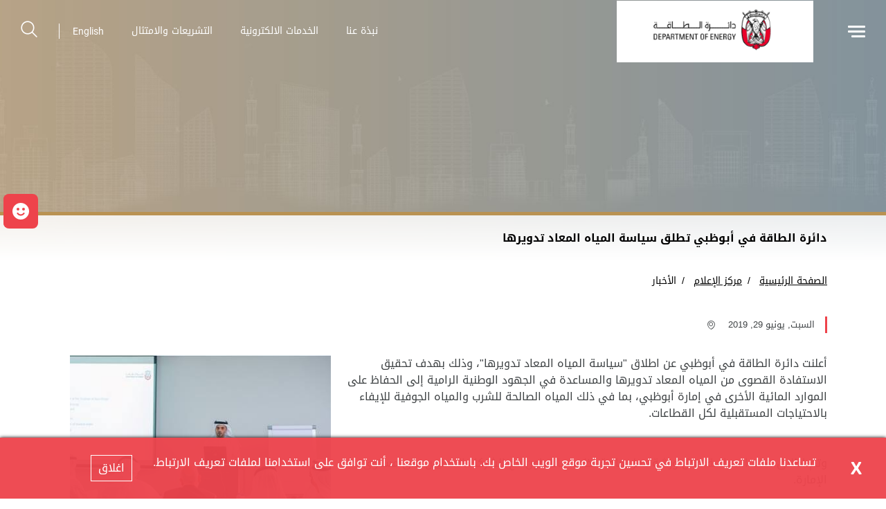

--- FILE ---
content_type: text/html; charset=utf-8
request_url: https://www.doe.gov.ae/ar-AE/Media-Centre/News/DoE-in-Abu-Dhabi-receives-the-Israeli-Ambassador-to-the-UAE
body_size: 12768
content:





<!DOCTYPE html>
<!--[if lt IE 7]>      <html class="no-js lt-ie9 lt-ie8 lt-ie7"> <![endif]-->
<!--[if IE 7]>         <html class="no-js lt-ie9 lt-ie8"> <![endif]-->
<!--[if IE 8]>         <html class="no-js lt-ie9"> <![endif]-->
<!--[if gt IE 8]><!-->
<html class="no-js" lang="ar-AE" dir=rtl>
<!--<![endif]-->
<head>
        <link href="/assets/Extension-Themes/Ex-core/styles/optimized-min.css" rel="stylesheet" />
        <link href="/assets/DOE/styles/optimized-min.css" rel="stylesheet" />

    
    


    <title>دائرة الطاقة في أبوظبي تطلق سياسة المياه المعاد تدويرها</title>




<link href="" rel="shortcut icon" />


<meta content="DoE in Abu Dhabi receives the Israeli Ambassador to the UAE"  property="og:title" /><meta content="https://www.doe.gov.ae/Media Centre/News/DoE in Abu Dhabi receives the Israeli Ambassador to the UAE"  property="og:url" />





<meta content="DoE in Abu Dhabi receives the Israeli Ambassador to the UAE"  property="twitter:title" /><meta content="summary_large_image"  property="twitter:card" />

    <meta name="viewport" content="width=device-width, initial-scale=1"/>
<div class="component plain-html">
    <div class="component-content">
<meta name="google-site-verification" content="H8wUPJR_DtG5P40IJ2H-Psa_XGZDJITUL6kqHRQ0Zos" />    </div>
</div><div class="component plain-html">
    <div class="component-content">
<!-- Google Tag Manager --><script>(function(w,d,s,l,i){w[l]=w[l]||[];w[l].push({'gtm.start':new Date().getTime(),event:'gtm.js'});var f=d.getElementsByTagName(s)[0],j=d.createElement(s),dl=l!='dataLayer'?'&l='+l:'';j.async=true;j.src='https://www.googletagmanager.com/gtm.js?id='+i+dl;f.parentNode.insertBefore(j,f);})(window,document,'script','dataLayer','GTM-5XTQP92');</script><!-- End Google Tag Manager -->    </div>
</div><div class="component plain-html">
    <div class="component-content">
<script async src='https://www.googletagmanager.com/gtag/js?id=UA-214718466-16'></script><script>window.dataLayer = window.dataLayer || [];function gtag(){dataLayer.push(arguments);}gtag('js', new Date());gtag('config', 'UA-214718466-16');</script>    </div>
</div>

</head>
<body class="default-device bodyclass">

    
    
<!-- #wrapper -->
<div id="wrapper">
    <!-- #header -->
    <header>
        <div id="header" class="container-fluid">
            

<div class="component content">
    <div class="component-content">
<div class="ex-header d-flex flex-row  position-fixed p-0 row w-100 border-bottom-0"><div class="ex-header__left-section position-relative d-flex flex-row align-items-center justify-content-start h-100"><a class="ex-header__left-section__side-menu-nav  d-flex align-items-center justify-content-center" id="sidebarCollapse"><div class="menu-icon hamburger hamburger--collapse"><div class="hamburger-box"><div class="hamburger-inner"></div></div></div></a><div><nav class="sidemenu position-fixed" id="sidebar"><div class="sidemenu__header d-flex justify-content-end align-items-center"><span class="lang-switch lang-switch--small-screen d-md-block d-lg-none">







<div class="component language-switcher-wrapper">
    <div class="component-content">



                <div class="link clearfix language-switcher " data-language-code="en" data-country-code="">
                        <a href="/en/Media-Centre/News/DoE-in-Abu-Dhabi-receives-the-Israeli-Ambassador-to-the-UAE" title=English tabindex="-1">English</a>

                </div>
    </div>
</div>
</span></div><div>    <div class="component navigation navigation-title">
        <div class="component-content">
            <nav>
<ul class="clearfix">
        <li class=" level1 submenu item0 odd first rel-level1">
<div class="navigation-title field-navigationtitle"><a title="About Us" href="/About-Us">نبذة عنا</a></div><ul class="clearfix">
        <li class=" level2 item0 odd first rel-level2">
<div class="navigation-title field-title"><a title="About us" href="/About-Us/About-us">مـن نحـــن</a></div>
        </li>
        <li class=" level2 item1 even rel-level2">
<div class="navigation-title field-title"><a title="Our Objectives" href="/About-Us/Our-Objectives">أهداف الدائرة</a></div>
        </li>
        <li class=" level2 item2 odd rel-level2">
<div class="navigation-title field-navigationtitle"><a title="Sector Milestones" href="/About-Us/Sector-Milestones">لمحة تاريخية عن قطاع الطاقة </a></div>
        </li>
        <li class=" level2 item3 even rel-level2">
<div class="navigation-title field-title"><a title="Stakeholders" href="/About-Us/Stakeholders">شركاؤنا</a></div>
        </li>
        <li class=" level2 item4 odd last rel-level2">
<div class="navigation-title field-navigationtitle"><a title="Senior Management" href="/About-Us/Senior-Management">مجلس الإدارة</a></div>
        </li>
</ul>

        </li>
        <li class=" level1 submenu item1 even rel-level1">
<div class="navigation-title field-navigationtitle"><a title="تصريح جمع التبرعات" href="/Services">الخدمات</a></div><ul class="clearfix">
        <li class=" level2 item0 odd first rel-level2">
<div class="navigation-title field-navigationtitle"><a title="لوريم إيبسوم" href="/Services/Issue-New-Electricity-Generation-Development-Licence">إصدار ترخيص تطوير جديد لتوليد الكهرباء</a></div>
        </li>
        <li class=" level2 item1 even rel-level2">
<div class="navigation-title field-navigationtitle"><a title="لوريم إيبسوم" href="/Services/Lorem-Ipsum2">إصدار رخصة تطويرية جديدة لمعالجة مياه الصرف الصحي </a></div>
        </li>
        <li class=" level2 item2 odd rel-level2">
<div class="navigation-title field-navigationtitle"><a title="لوريم إيبسوم" href="/Services/Issue-New-District-Cooling-Retailer-Licence">إصدار رخصة جديدة لخدمات تبريد المناطق للبيع بالتجزئة</a></div>
        </li>
        <li class=" level2 item3 even rel-level2">
<div class="navigation-title field-navigationtitle"><a title="لوريم إيبسوم" href="/Services/Issue-New-District-Cooling-Integrated-Licence"> إصدار رخصة جديدة لخدمات تبريد المناطق المتكاملة</a></div>
        </li>
        <li class=" level2 item4 odd rel-level2">
<div class="navigation-title field-navigationtitle"><a title="لوريم إيبسوم" href="/Services/Lorem-Ipsum5"> إصدار رخصة جديدة لخدمات تبريد المناطق المستقلة.</a></div>
        </li>
        <li class=" level2 item5 even rel-level2">
<div class="navigation-title field-navigationtitle"><a title="لوريم إيبسوم" href="/Services/Lorem-Ipsum6"> إصدار رخصة جديدة واسعة النطاق لتجميع ومعالجة والتخلص من مياه الصرف الصحي</a></div>
        </li>
        <li class=" level2 item6 odd rel-level2">
<div class="navigation-title field-navigationtitle"><a title="لوريم إيبسوم" href="/Services/Issue-New-Water-Desalination-Development-Licence"> إصدار رخصة تطويرية جديدة لتحلية المياه</a></div>
        </li>
        <li class=" level2 item7 even rel-level2">
<div class="navigation-title field-navigationtitle"><a title="لوريم إيبسوم" href="/Services/Issue-New-Electricity-Generation-Self-Supply-Licence"> إصدار رخصة تزويد ذاتي جديدة لإنتاج الكهرباء</a></div>
        </li>
        <li class=" level2 item8 odd rel-level2">
<div class="navigation-title field-navigationtitle"><a title="لوريم إيبسوم" href="/Services/Issue-New-Wastewater-Treatment-Self-Supply-Licence"> إصدار رخصة تزويد ذاتي جديدة لمعالجة مياه الصرف الصحي</a></div>
        </li>
        <li class=" level2 item9 even rel-level2">
<div class="navigation-title field-navigationtitle"><a title="لوريم إيبسوم" href="/Services/Issue-New-Water-Desalination-Large-Scale-Licence"> إصدار رخصة جديدة واسعة النطاق لتحلية المياه</a></div>
        </li>
        <li class=" level2 item10 odd rel-level2">
<div class="navigation-title field-navigationtitle"><a title="لوريم إيبسوم" href="/Services/Issue-New-Water-Desalination-Self-Supply-Licence"> إصدار رخصة تزويد ذاتي جديدة لتحلية المياه</a></div>
        </li>
        <li class=" level2 item11 even rel-level2">
<div class="navigation-title field-navigationtitle"><a title="لوريم إيبسوم" href="/Services/Modify-Water-Desalination-Large-Scale-Licence"> تعديل رخصة واسعة النطاق لتحلية المياه</a></div>
        </li>
        <li class=" level2 item12 odd rel-level2">
<div class="navigation-title field-navigationtitle"><a title="لوريم إيبسوم" href="/Services/Modify-Wastewater-Collection-Treatment-and-Disposal-Large-Scale-Licence"> تعديل رخصة واسعة النطاق لتجميع ومعالجة والتخلص من مياه الصرف الصحي</a></div>
        </li>
        <li class=" level2 item13 even rel-level2">
<div class="navigation-title field-navigationtitle"><a title="لوريم إيبسوم" href="/Services/Modify-Water-Desalination-Development-Licence">تعديل رخصة تطويرية لتحلية المياه </a></div>
        </li>
        <li class=" level2 item14 odd rel-level2">
<div class="navigation-title field-navigationtitle"><a title="لوريم إيبسوم" href="/Services/Modify-Electricity-Generation-Self-Supply-Licence"> تعديل رخصة تزويد ذاتي لإنتاج الكهرباء</a></div>
        </li>
        <li class=" level2 item15 even rel-level2">
<div class="navigation-title field-navigationtitle"><a title="لوريم إيبسوم" href="/Services/Modify-Wastewater-Treatment-Self-Supply-Licence"> تعديل رخصة تزويد ذاتي لمعالجة مياه الصرف الصحي</a></div>
        </li>
        <li class=" level2 item16 odd rel-level2">
<div class="navigation-title field-navigationtitle"><a title="لوريم إيبسوم" href="/Services/Modify-Water-Desalination-Self-Supply-Licence">تعديل رخصة تزويد ذاتي لتحلية المياه </a></div>
        </li>
        <li class=" level2 item17 even rel-level2">
<div class="navigation-title field-navigationtitle"><a title="لوريم إيبسوم" href="/Services/Modify-Electricity-Generation-Development-Licence">تعديل رخصة تطويرية لإنتاج الكهرباء </a></div>
        </li>
        <li class=" level2 item18 odd rel-level2">
<div class="navigation-title field-navigationtitle"><a title="لوريم إيبسوم" href="/Services/Modify-Wastewater-Treatment-Development-Licence">تعديل رخصة تطويرية لمعالجة مياه الصرف الصحي </a></div>
        </li>
        <li class=" level2 item19 even rel-level2">
<div class="navigation-title field-navigationtitle"><a title="لوريم إيبسوم" href="/Services/Modify-District-Cooling-Retail-Licence">تعديل رخصة لخدمات تبريد المناطق للبيع بالتجزئة </a></div>
        </li>
        <li class=" level2 item20 odd rel-level2">
<div class="navigation-title field-navigationtitle"><a title="لوريم إيبسوم" href="/Services/Modify-District-Cooling-Integrated-Licence">تعديل رخصة لخدمات تبريد المناطق المتكاملة </a></div>
        </li>
        <li class=" level2 item21 even rel-level2">
<div class="navigation-title field-navigationtitle"><a title="لوريم إيبسوم" href="/Services/Modify-District-Cooling-Standalone-Licence">تعديل رخصة لخدمات تبريد المناطق المستقلة </a></div>
        </li>
        <li class=" level2 item22 odd rel-level2">
<div class="navigation-title field-navigationtitle"><a title="لوريم إيبسوم" href="/Services/Extend-District-Cooling-Retail-Licence">تمديد رخصة لخدمات تبريد المناطق للبيع بالتجزئة </a></div>
        </li>
        <li class=" level2 item23 even rel-level2">
<div class="navigation-title field-navigationtitle"><a title="لوريم إيبسوم" href="/Services/Extend-District-Cooling-Integrated-Licence">تمديد رخصة لخدمات تبريد المناطق المتكاملة </a></div>
        </li>
        <li class=" level2 item24 odd last rel-level2">
<div class="navigation-title field-navigationtitle"><a title="لوريم إيبسوم" href="/Services/Extend-District-Cooling-Standalone-Licence">تمديد رخصة لخدمات تبريد المناطق المستقلة </a></div>
        </li>
</ul>

        </li>
        <li class=" level1 item2 odd rel-level1">
<div class="navigation-title field-title"><a title="Our-Publications" href="/Our-Publications">المنشورات</a></div>
        </li>
        <li class=" level1 submenu item3 even rel-level1">
<div class="navigation-title field-title"><a title="Legislation and Compliance" href="/Legislation-and-Compliance">التشريعات والامتثال</a></div><ul class="clearfix">
        <li class=" level2 item0 odd first rel-level2">
<div class="navigation-title field-title"><a title="Economic Regulations" href="/Legislation-and-Compliance/Economic-Regulations">التنظيم الاقتصادي</a></div>
        </li>
        <li class=" level2 item1 even rel-level2">
<div class="navigation-title field-navigationtitle"><a title="Laws and Regulations" href="/Legislation-and-Compliance/Laws-and-Regulations">القوانين والتعليمات</a></div>
        </li>
        <li class=" level2 item2 odd rel-level2">
<div class="navigation-title field-navigationtitle"><a title="Licensing" href="/Legislation-and-Compliance/Licensing">التراخيص</a></div>
        </li>
        <li class=" level2 item3 even last rel-level2">
<div class="navigation-title field-title"><a title="Compliance" href="/Legislation-and-Compliance/Compliance">الامتثـــــــــــــــــال</a></div>
        </li>
</ul>

        </li>
        <li class=" level1 submenu item4 odd rel-level1">
<div class="navigation-title field-navigationtitle"><a title="E-Services" href="/E-Services">الخدمات الالكترونية</a></div><ul class="clearfix">
        <li class=" level2 item0 odd first rel-level2">
<div class="navigation-title field-title"><a title="DoE Energy Services" href="/E-Services/DoE-Energy-Services">خدمات الطاقة التي تقدمها الدائرة</a></div>
        </li>
        <li class=" level2 item1 even rel-level2">
<div class="navigation-title field-title"><a title="DoE Petroleum Products Annual Trading Permits and Letters of Undertaking services" href="/E-Services/DoE-Petroleum-Products-Annual-Trading-Permits-and-Letters-of-Undertaking-services">خدمات التصاريح السنوية وخطابات التعهد لتداول المواد البترولية الصادرة من دائرة الطاقة</a></div>
        </li>
        <li class=" level2 item2 odd last rel-level2">
<div class="navigation-title field-title"><a title="Instant Licence" href="/E-Services/Instant-Licence">الرخص الفورية</a></div>
        </li>
</ul>

        </li>
        <li class=" level1 item5 even rel-level1">
<div class="navigation-title field-title"><a title="Business Sectors" href="/Business-Sectors">قطاعات الأعمال</a></div>
        </li>
        <li class=" level1 submenu item6 odd rel-level1">
<div class="navigation-title field-navigationtitle"><a title="شهادة الطاقة النظيفة" href="/Clean-Energy-Certification">شهادة الطاقة النظيفة</a></div><ul class="clearfix">
        <li class=" level2 item0 odd first last rel-level2">
<div class="navigation-title field-navigationtitle"><a title="لمحة عن شهادات الطاقة النظيفة" href="/Clean-Energy-Certification/About-Clean-Energy-Certification">لمحة عن شهادات الطاقة النظيفة</a></div>
        </li>
</ul>

        </li>
        <li class=" level1 submenu item7 even rel-level1">
<div class="navigation-title field-navigationtitle"><a title="Consumer Protection" href="/Consumer-Protection">حماية المستهلك</a></div><ul class="clearfix">
        <li class=" level2 item0 odd first rel-level2">
<div class="navigation-title field-navigationtitle"><a title="Consumer Rights" href="/Consumer-Protection/Consumer-Rights">حقوق المستهلك</a></div>
        </li>
        <li class=" level2 item1 even last rel-level2">
<div class="navigation-title field-navigationtitle"><a title="Complaint Appeal Registration" href="/Consumer-Protection/Complaint-Appeal-Registration">تسجيل الشكاوى المستأنفة</a></div>
        </li>
</ul>

        </li>
        <li class=" level1 item8 odd rel-level1">
<div class="navigation-title field-navigationtitle"><a title="Abu Dhabi Integrated Energy Model" href="/Abu-Dhabi-Integrated-Energy-Model">نموذج أبوظبي المتكامل للطاقة</a></div>
        </li>
        <li class=" level1 item9 even rel-level1">
<div class="navigation-title field-title"><a title="FAQs" href="/FAQs">الاسئلة الشائعة</a></div>
        </li>
        <li class=" level1 submenu item10 odd rel-level1">
<div class="navigation-title field-navigationtitle"><a title="Petroleum Products Law" href="/Petroleum-Products-Law">قانون تنظيم تداول المواد البترولية</a></div><ul class="clearfix">
        <li class=" level2 item0 odd first last rel-level2">
<div class="navigation-title field-navigationtitle"><a title="Commercial-and-Industrialpetroleum-stakeholders" href="/Petroleum-Products-Law/Commercial-and-Industrialpetroleum-stakeholders">تداول المنتجات البترولية</a></div>
        </li>
</ul>

        </li>
        <li class=" level1 item11 even rel-level1">
<div class="navigation-title field-navigationtitle"><a title="Careers" href="/Careers">الوظائف</a></div>
        </li>
        <li class=" level1 item12 odd rel-level1">
<div class="navigation-title field-navigationtitle"><a title="Abu Dhabis AI powered Integrated Water and Energy Management Platform ADWE" href="/Abu-Dhabis-AI-powered-Integrated-Water-and-Energy-Management-Platform-ADWE">الصحة والسلامة والبيئة</a></div>
        </li>
        <li class=" level1 item13 even rel-level1">
<div class="navigation-title field-navigationtitle"><a title="Health Safety Environment" href="/Health-Safety-Environment">الصحة والسلامة والبيئة</a></div>
        </li>
        <li class=" level1 item14 odd rel-level1">
<div class="navigation-title field-navigationtitle"><a title="Suppliers" href="/Suppliers">الموردون</a></div>
        </li>
        <li class=" level1 submenu item15 even rel-level1">
<div class="navigation-title field-navigationtitle"><a title="Media Centre" href="/Media-Centre">مركز الإعلام</a></div><ul class="clearfix">
        <li class=" level2 item0 odd first rel-level2">
<div class="navigation-title field-navigationtitle"><a title="News" href="/Media-Centre/News">الأخبار</a></div>
        </li>
        <li class=" level2 item1 even rel-level2">
<div class="navigation-title field-navigationtitle"><a title="معرض الصور" href="/Media-Centre/Photo-Gallery">معرض الصور</a></div>
        </li>
        <li class=" level2 item2 odd last rel-level2">
<div class="navigation-title field-navigationtitle"><a title="معرض الفيديو" href="/Media-Centre/Video-Gallery">معرض الفيديو</a></div>
        </li>
</ul>

        </li>
        <li class=" level1 item16 odd rel-level1">
<div class="navigation-title field-title"><a title="Privacy Policy" href="/Privacy-Policy">سياسة الخصوصيّة</a></div>
        </li>
        <li class=" level1 item17 even last rel-level1">
<div class="navigation-title field-navigationtitle"><a title="تواصل معنا" href="/ContactUs">تواصل معنا</a></div>
        </li>
</ul>

            </nav>
        </div>
    </div>
</div><ul class="    d-none"><li><div class="field-link"><a href="/ar-AE/About-Us/About-us" data-variantitemid="{804265F9-56BF-49C0-A747-937CAC70A018}" data-variantfieldname="Link">نبذة عنا</a></div></li><li><div class="field-link"><a href="/ar-AE/E-Services" data-variantitemid="{3DE639FA-2033-4EE5-88B5-DC15AE30BD33}" data-variantfieldname="Link"> الخدمات الالكترونية</a></div></li><li><div class="field-link"><a href="/ar-AE/Legislation-and-Compliance" data-variantitemid="{D0C4C08D-6487-4A6B-9383-B9490EA4097B}" data-variantfieldname="Link"> التشريعات والامتثال</a></div></li></ul></nav><div class="overlay"></div></div><ul class="ex-header__left-section__logo-menu d-flex  m-0"><li><a class="skip-contrast high-contrast--forced" href="/ar-AE"><img src="/-/media/Project/DOE/shared/Untitled.png"></img></a></li></ul></div><div class="ex-header__right-section  flex-grow-1 d-flex flex-row align-items-center justify-content-end h-100"><ul class="ex-header__right-section__upper-navigation-menu d-none d-xl-flex align-items-center text-uppercase m-0"><li><div class="field-link"><a href="/ar-AE/About-Us/About-us" data-variantitemid="{804265F9-56BF-49C0-A747-937CAC70A018}" data-variantfieldname="Link">نبذة عنا</a></div></li><li><div class="field-link"><a href="/ar-AE/E-Services" data-variantitemid="{3DE639FA-2033-4EE5-88B5-DC15AE30BD33}" data-variantfieldname="Link"> الخدمات الالكترونية</a></div></li><li><div class="field-link"><a href="/ar-AE/Legislation-and-Compliance" data-variantitemid="{D0C4C08D-6487-4A6B-9383-B9490EA4097B}" data-variantfieldname="Link"> التشريعات والامتثال</a></div></li><div class="navigation-marker"></div></ul><span class="ex-header__right-section__lang-switch d-none d-lg-flex align-items-center">







<div class="component language-switcher-wrapper">
    <div class="component-content">



                <div class="link clearfix language-switcher " data-language-code="en" data-country-code="">
                        <a href="/en/Media-Centre/News/DoE-in-Abu-Dhabi-receives-the-Israeli-Ambassador-to-the-UAE" title=English tabindex="-1">English</a>

                </div>
    </div>
</div>
</span><a class="search ex-header__right-section__search-icon search-bar" id="hide"><i class="icon-search"></i></a><div class="search ex-header__right-section__search-dismiss" id="show"><i class="icon-search"></i></div>
<div class="component search-box" data-properties='{"endpoint":"/ar-AE/sxa/search/results/","suggestionEndpoint":"/ar-AE/sxa/search/suggestions/","suggestionsMode":"ShowSearchResultsAsPredictions","resultPage":"/ar-AE/Search-Result","targetSignature":"searchresult","v":"","s":"{C170B042-3771-420B-B343-73A41B8E0655}","p":5,"l":"ar-AE","languageSource":"CurrentLanguage","searchResultsSignature":"searchresult","itemid":"{83D72687-310A-4E65-99D7-4EB15E2093C8}"}'>
    <div class="component-content">
        
                <label for="textBoxSearch">
                    
                </label>
                <input type="text" class="search-box-input" autocomplete="off" name="textBoxSearch" placeholder="" />
    </div>
</div>
</div></div>    </div>
</div>


<div class="component content">
    <div class="component-content">
<div class="ex-inner-header position-relative d-flex flex-column justify-content-end row" style="background-image: url(&#39;/-/media/Project/DOE/Department-Of-Energy/Home/Capture.JPG&#39;)"><div class="info-section info-section--border position-relative"><div class="container"><div class="row"><div class="col-12"><div class="font-weight-bolder mb-2 field-title">دائرة الطاقة في أبوظبي تطلق سياسة المياه المعاد تدويرها</div><div class="page-title title"><h1 class="font-weight-bolder field-subtitle"></h1></div></div></div></div></div></div><div class="container"><div class="row"><div class="col-12">
<div class="component breadcrumb navigation-title page-breadcrumb px-0">
    <div class="component-content">
        <nav>
            <ol>
                    <li class="breadcrumb-item home">
<div class="navigation-title field-navigationtitle"><a title="Home" href="/">الصفحة الرئيسية</a></div>                            <span class="separator">/</span>
                    </li>
                    <li class="breadcrumb-item ">
<div class="navigation-title field-navigationtitle"><a title="Media Centre" href="/Media-Centre">مركز الإعلام</a></div>                            <span class="separator">/</span>
                    </li>
                    <li class="breadcrumb-item last">
<div class="navigation-title field-navigationtitle"><a title="News" href="/Media-Centre/News">الأخبار</a></div>                            <span class="separator">/</span>
                    </li>
            </ol>
        </nav>
    </div>
</div>
</div></div></div>    </div>
</div>

        </div>
    </header>
    <!-- /#header -->
    <!-- #content -->
    <main>
        <div id="content" class="">
            
<div class="component plain-html">
    <div class="component-content">
<!-- Google Tag Manager (noscript) --><noscript><iframe src='https://www.googletagmanager.com/ns.html?id=GTM-5XTQP92' height='0' width='0' style='display:none;visibility:hidden'></iframe></noscript><!-- End Google Tag Manager (noscript) -->    </div>
</div>

<div class="component content details-content-page news-details-content pb-6">
    <div class="component-content">
<div class="container"><div class="row"><div class="col-lg-12"><div class="ex-news-details mb-5"><div class="ex-news-details__date-time d-flex justify-content-start mt-2 mb-4"><time class="news-date field-date">السبت, يونيو 29, 2019</time><div class="d-flex location align-items-center"><i class="icon-style-two-pin-marker align-middle pr-1 pl-1"></i><div class="field-location"></div></div></div><div class="row ex-banner__content translated-rtl"></div><div data-items-sm="1" class="owl-carousel" data-items-xs="1" data-dots="true" data-nav="false" data-items-md="1" data-autoplay-timeout="5000" data-carousel="true" data-items-lg="1" data-loop="true"></div><div class="ex-sxa-components py-2 pb-4"><div class="img-wraper high-contrast--forced float-right mx-3 mb-3" Style="max-width:34%"><img src="/-/media/Project/DOE/Department-Of-Energy/Media-Center---News/Untitled-9.jpg?w=400&amp;hash=9B7405795C96CA50AD476B61DEA0B43A" sizes="400px" srcset="/-/media/Project/DOE/Department-Of-Energy/Media-Center---News/Untitled-9.jpg?w=400&amp;hash=9B7405795C96CA50AD476B61DEA0B43A 400w"></img></div><p class="mb-5 field-shortdescription">أعلنت دائرة الطاقة في أبوظبي عن اطلاق &quot;سياسة المياه المعاد تدويرها&quot;، وذلك بهدف تحقيق الاستفادة القصوى من المياه المعاد تدويرها والمساعدة في الجهود الوطنية الرامية إلى الحفاظ على الموارد المائية الأخرى في إمارة أبوظبي، بما في ذلك المياه الصالحة للشرب والمياه الجوفية للإيفاء بالاحتياجات المستقبلية لكل القطاعات.</p><p style="color: #737373; margin-right: 0px; margin-bottom: 3.12em; margin-left: 0px; text-align: right;">وتم اطلاق هذه السياسة خلال ورشة عمل خاصة نظمت بالتعاون مع الشركاء المعنيين على مستوى الإمارة.</p>
<span style="background-color: #ffffff; text-align: right; color: #333333;"> </span>
<p style="color: #737373; margin: 0px 0px 3.12em; text-align: right;">وتأتي السياسة الجديدة، التي أعدت بالتعاون مع لجنة الاستفادة من مياه الصرف الصحي المعالجة؛ في إطار تعزيز دور دائرة الطاقة في تأمين إمدادات مستدامة من المياه المعاد تدويرها من خلال شركات التوزيع، وذلك تماشيا مع السعة الإجمالية المتاحة من محطات معالجة مياه الصرف الصحي التي تملكها شركة أبوظبي لخدمات الصرف الصحي وغيرها من المشغلين المرخصين من قبل الدائرة وهو ما يدعم أيضا جهود دائرة الطاقة في تطوير استراتيجية إدارة المياه لضمان إدارة موارد المياه والحفاظ عليها بكفاءة في إمارة أبوظبي.<br />
حضر ورشة العمل محمد هلال الزعابي، المدير التنفيذي للشؤون التنظيمية بالإنابة بدائرة الطاقة، وممثلون عن كل من دائرة التخطيط العمراني والبلديات، وهيئة أبوظبي للزراعة والسلامة الغذائية، وهيئة البيئة أبوظبي، ومؤسسة أبوظبي للطاقة، وشركة أبوظبي لخدمات الصرف الصحي، وشركة العين للتوزيع، وشركة أبوظبي للتوزيع، وشركة مياه وكهرباء الإمارات وشركة أبوظبي للنقل والتحكم.</p>
<span style="background-color: #ffffff; text-align: right; color: #333333;"> </span>
<p style="color: #737373; margin: 0px 0px 3.12em; text-align: right;">من جانبه قال سعادة المهندس محمد بن جرش الفلاسي وكيل دائرة الطاقة " تأتي سياسة المياه المعاد تدويرها انطلاقا من إيمان الدائرة بأن المياه مورد استراتيجي، وكون الأمن المائي جزءا لا يتجزأ من الأمن المائي المستدام.. ونرى أن هناك حاجة ملحة لوجود سياسة متكاملة لإدارة كافة الموارد المائية في الإمارة، ومن ضمنها المياه المعاد تدويرها. وتتماشى سياسة المياه المعاد تدويرها التي اعتمدناها مع أهداف استراتيجية الأمن المائي لدولة الإمارات 2036 في ضمان استدامة واستمرارية تأمين إمدادات المياه لكافة الاستخدامات السكنية والتجارية والحكومية والصناعية والزراعية. وتمثل تقنية إعادة تدوير المياه أمل المستقبل في الاستفادة من المياه المهدرة بما يشكل إضافة نوعية في احتياطات إمدادات المياه وفي تقليل الاعتماد على تحلية المياه والمياه الجوفية في إمارة أبوظبي".</p>
<span style="background-color: #ffffff; text-align: right; color: #333333;"> </span>
<p style="color: #737373; margin: 0px 0px 3.12em; text-align: right;">وتطبق السياسة الجديدة على كافة القطاعات والأنشطة المرتبطة بالدراسات وتوزيع المياه المعاد تدويرها في إمارة أبوظبي، ويتولى تنفيذها كل من دائرة الطاقة، وشركة أبوظبي للتوزيع، وشركة العين للتوزيع، وشركة أبوظبي لخدمات الصرف الصحي، ومحطات الصرف الصحي المستقلة.</p>
<span style="background-color: #ffffff; text-align: right; color: #333333;"> </span>
<p style="color: #737373; margin: 0px 0px 3.12em; text-align: right;">وأضاف سعادته " نهدف من خلال السياسة الجديدة إلى تحقيق أقصى استفادة ممكنة من المياه المعاد تدويرها بالتعاون مع شركات التوزيع المرخصة في أبوظبي من خلال تنفيذ أعمال التطوير والتنسيق المتبادل ورفع الجودة المستمرة.. ويندرج هذا ضمن إطار منظومة عمل متكاملة ضمن خططنا الرامية إلى تحقيق التنمية المستدامة وتنفيذ الخطط الاستراتيجية لإمارة أبوظبي لازدهار كافة القطاعات الاقتصادية والخدمية، وضمان مستقبل أفضل للأجيال المقبلة".</p>
<span style="background-color: #ffffff; text-align: right; color: #333333;"> </span>
<p style="color: #737373; margin: 0px 0px 3.12em; text-align: right;">وتدعم السياسة الجديدة مبادرات أوسع نطاقا لتطوير ودعم سياسة متكاملة لإدارة المياه، ووضع إطار تنظيمي للإمارة بالتنسيق مع كافة الجهات المعنية وأصحاب المصلحة، بما في ذلك هيئة البيئة بأبوظبي.. كما تشجع السياسة إعادة استخدام المياه المعاد تدويرها طالما كانت وراءها جدوى اقتصادية واجتماعية وبيئية.. كما تلزم السياسة الجهات بالمتطلبات والاشتراطات الخاصة بشراء ونقل وتوزيع وتزويد وتخزين المياه المعاد تدويرها بفعالية وطرق آمنة واقتصادية وكذلك تضع أطرا عامة لتطوير عقود الشراء والتوريد لكل نقاط التوصيل مع كافة المستفيدين والموردين للمياه المعاد تدويرها وفق التعرفة المعتمدة.. كما تضع تصورا محددا عن القيمة الاقتصادية الشاملة للمياه المعاد تدويرها على المدى الطويل، وعن استكشاف وفتح أسواق جديدة بهدف استخدام تلك المياه وأي من المنتجات الثانوية لمعالجة مياه الصرف الصحي.</p>
<span style="background-color: #ffffff; text-align: right; color: #333333;"> </span>
<p style="color: #737373; margin: 0px 0px 3.12em; text-align: right;">وتتضمن سياسة المياه المعاد تدويرها تطوير وتطبيق خطط الأمن والسلامة، بما يضمن حماية الصحة العامة والبيئة والالتزام بجودة المياه من نقاط الاستلام وحتى نقاط التوزيع، وذلك بحسب تعليمات دائرة الطاقة، وكذلك تطوير آلية للمراقبة الدورية لجودة المياه وتطوير نظام فعال لإصدار التقارير بهدف توفير المعلومات ذات الصلة في الأوقات المحددة وبالدقة المرجوة. ووفقا للسياسة، تقع على شركات التوزيع مسؤولية دراسة كافة الطلبات الواردة إليها فيما يختص باستخدام المياه المعاد تدويرها لغير أغراض الشرب، ومن ثم تحديد نوعية وكمية المياه المناسبة لكل غرض، مع الأخذ في الاعتبار كميات المياه المتوفرة من المصدر، والاحتياجات الفعلية لكل جهة.</p>
<span style="background-color: #ffffff; text-align: right; color: #333333;"> </span>
<p style="color: #737373; margin: 0px 0px 3.12em; text-align: right;">وتشير السياسة إلى إمكانية المشاركة في أي مبادرة لدائرة الطاقة من أجل تعزيز التعاون بين منتجي المياه المعاد تدويرها والمستخدمين النهائيين، وتحديد مسؤولية وحقوق كل جهة والتأكد من فهم احتياجاتهم وتوفيرها.</p>
<span style="background-color: #ffffff; text-align: right; color: #333333;"> </span>
<p style="color: #737373; margin: 0px 0px 3.12em; text-align: right;">وتولي السياسة أهمية خاصة لضرورة توعية وإعلام المستفيدين بخدمات التزود بالمياه المعاد تدويرها بكافة الحقوق والمسؤوليات والمخاطر المرتبطة باستخدام تلك المياه، وذلك بهدف تجنب الاستخدامات غير المصرح بها.. وكذلك تقديم أي معلومات مطلوبة في إعداد خطة أو سياسة متكاملة لإدارة المياه من خلال التواصل الفعال مع كافة الجهات والشركاء الرئيسيين في إمارة أبوظبي.. وتقدم السياسة الدعم المتواصل لمنهجية التحسين المستمر والإجراءات المتعلقة بالمعالجة أو الاستخدام أو الترويج للمياه المعاد تدويرها كمورد مياه بديل للإمارة.</p>
<span style="background-color: #ffffff; text-align: right; color: #333333;"> </span>
<p style="color: #737373; margin: 0px 0px 3.12em; text-align: right;">&nbsp;</p>
<span style="background-color: #ffffff; text-align: right; color: #333333;"> </span>
<p style="color: #737373; margin: 0px 0px 3.12em; text-align: right;"><img alt="" width="100%" height="auto" src="https://doe.gov.ae/-/media/DOE/News/666067730921238080.ashx?h=570&amp;w=865&amp;hash=0B810D7CBD5E6278A2238BC79C7DB7D2" style="height: 570px; width: 865px; border: 0px none currentcolor;" /></p></div></div></div></div><div class="row"><div class="col-lg-12"><h6 class="mb-4 font-weight-bold">اخبار ذات صلة</h6></div></div><div class="row">


<div class="component search-results component search-results column-lg-3 column-md-6 column-sm-12 container" data-class-variant="component search-results column-lg-3 column-md-6 column-sm-12 container" data-properties='{&quot;endpoint&quot;:&quot;/ar-AE/sxa/search/results/&quot;,&quot;v&quot;:&quot;{42D96157-2377-47BC-B9D8-16A5B5400B9C}&quot;,&quot;s&quot;:&quot;{8BEAC4E7-1B07-4DF4-87BD-A62FF9F8C448}&quot;,&quot;l&quot;:&quot;ar-AE&quot;,&quot;p&quot;:4,&quot;defaultSortOrder&quot;:&quot;Date,Descending&quot;,&quot;sig&quot;:&quot;&quot;,&quot;itemid&quot;:&quot;{83D72687-310A-4E65-99D7-4EB15E2093C8}&quot;,&quot;autoFireSearch&quot;:true}'>
        <div class="component-content">
            
            <div class="no-results" style="display: none">
                لا توجد نتائج
                
            </div>
            <div class="progress"></div>
        </div>
</div></div></div>    </div>
</div>

        </div>
    </main>
    <!-- /#content -->
    <!-- #footer -->
    <footer>
        <div id="footer" class="">
            
<div class="component plain-html">
    <div class="component-content">
<script id="feedbackcdn" src="https://www.tamm.abudhabi/journeys/resources/static/ui-lib/v2/components/GlobalCsatFeedbackJs/index.js"></script>

<div id="feedbackHolder" style="display: none;">
<div class='open-button-elements-container d-flex'>
<svg data-id='positive' width='140' height='140' viewBox='0 0 140 140' xmlns='http://www.w3.org/2000/svg' style='width: 29px;height: 48px; margin:0px 11px'>
<path data-id='positive' class='ui-lib-global-csat-feedback-js-form__emotions-button_default' d='M70 0a70 70 0 100 140A70 70 0 0070 0zm19 42a9 9 0 110 19 9 9 0 010-19zm-38 0a9 9 0 110 19 9 9 0 010-19zm55 49a42 42 0 01-72 0 5 5 0 118-5 33 33 0 0056 0 5 5 0 118 5z' fill='' fill-rule='evenodd' style='fill: white;'>
</path>
</svg>
<div class='open-button-feedback-label'>شاركنا رأيك</div>
</div>
</div>
<style>
body .ui-lib-global-csat-feedback-js-open-button:hover .ui-lib-global-csat-feedback-js-open-button__wrapper {
    background: #ee434b;
}
body .ui-lib-global-csat-feedback-js-open-button {
    background: #ee434b;
}
body .ui-lib-global-csat-feedback-js-open-button .ui-lib-global-csat-feedback-js-open-button__wrapper {
    background: #ee434b;
}
body .ui-lib-global-csat-feedback-js-open-button:hover .ui-lib-global-csat-feedback-js-open-button__wrapper {
    background: #ee434b;
}
body .ui-lib-global-csat-feedback-js-open-button:nth-child(3) {
    display: none;
}
body .ui-lib-global-csat-feedback-js-open-button:nth-child(2) {
    display: none;
}
</style>    </div>
</div>

<div class="component footer">
    <div class="component-content">
<div class="ex-footer ex-footer--compact ex-footer--multinav pt-5"><div class="ex-footer__usefullinks mb-4"><div class="container"><div class="row "><div class="col-lg-8"><div class="d-flex justify-content-between flex-wrap flex-lg-nowrap"><div class="ex-footer__usefullinks__list "><ul><li class="field-link"><a href="/ar-AE/About-Us/About-us" data-variantitemid="{74626CFF-06E1-4F1E-A6C6-EC69E00503FB}" data-variantfieldname="Link">نبذة عنا</a></li><li class="field-link"><a href="/ar-AE/ContactUs" data-variantitemid="{63F2E573-865F-4753-9C20-E521C20D7B39}" data-variantfieldname="Link">تواصل معنا</a></li><li class="field-link"><a href="/ar-AE/E-Services" data-variantitemid="{B583E2B2-FD4B-4EDF-87A6-F891619475EE}" data-variantfieldname="Link">الخدمات الإلكترونية</a></li><li class="field-link"><a href="/ar-AE/Legislation-and-Compliance" data-variantitemid="{2EA3A6B6-4E2D-46A4-A8E1-24E0531C9C2D}" data-variantfieldname="Link">التشريعات والامتثال</a></li><li class="field-link"><a href="/ar-AE/Our-Publications" data-variantitemid="{477250DC-C0AC-4926-92DC-7C190DB4F150}" data-variantfieldname="Link">المنشورات</a></li><li class="field-link"><a href="/ar-AE/Privacy-Policy" data-variantitemid="{86B5F02C-0DFF-4A7A-AD19-92C92D58DD09}" data-variantfieldname="Link">Privacy Policy</a></li></ul></div></div></div><div class="col-lg-3 col-sm-12"><div class="d-flex "><div class="ex-footer__usefullinks__title font-weight-bold mb-3 field-display-name"></div><div class="d-flex ex-footer__usefullinks__downloadpart"></div></div></div></div></div></div><div class="ex-footer__settings d-flex align-items-center position-relative"><div class="container"><div class="row pt-3"><div class="col-lg-4 col-md-6 col-sm-12 my-2 d-flex align-items-start"><div class="ex-footer__settings__contrastsettings w-100"><div class="ex-footer__settings__title font-weight-bold mb-3 field-contrast-setting-label">ضبط التباين</div><div class="contrast-wrapper rounded d-flex"><a class="contrast-wrapper__btn contrast-wrapper__btn--active w-100 d-flex justify-content-between" data-contrast="color" href="javascript:void(0);"><span class="icon-sun"></span><span>مُلون</span><span class="checked-icon icon-check-filled"></span></a><a class="contrast-wrapper__btn w-100 d-flex justify-content-between" data-contrast="high" href="javascript:void(0);"><span class="icon-moon mx-1"></span><span class="text-nowrap">تباين قوي</span><span class="checked-icon icon-check-filled"></span></a></div></div></div><div class="col-lg-2 col-md-6 col-sm-12 my-2 d-flex align-items-start justify-content-lg-center justify-content-md-start justify-content-sm-start"><div class="ex-footer__settings__textsetting d-flex flex-column align-items-start"><div class="ex-footer__settings__title font-weight-bold mb-3 field-text-setting-label">إعدادات الخط</div><div class="textsettings-wrapper rounded d-flex flex-row"><div class="textsettings-wrapper__btn text-center"  data-zoom="out">A<sup>-</sup></div>
                                                                <div class="textsettings-wrapper__btn text-center textsettings-wrapper__btn--active" data-zoom="origin">A</div>
                                                                <div class="textsettings-wrapper__btn text-center" data-zoom="in">A<sup>+</sup></div></div></div></div><div class="col-lg-3 col-md-6 col-sm-12 my-2 d-flex align-items-start"><div class="ex-footer__settings__googletranslate w-100"><div class="ex-footer__settings__title font-weight-bold mb-3 field-google-translate-label">ترجمة جوجل</div><div class="component plain-html">
    <div class="component-content">
<div id="google_translate_element"></div><script type="text/javascript">
function googleTranslateElementInit() {
  new google.translate.TranslateElement({pageLanguage: 'en', includedLanguages: 'af,am,az,be,bg,bn,bs,ca,ceb,co,cs,cy,da,de,el,eo,es,et,eu,fa,fi,fr,fy,ga,gd,gl,gu,ha,haw,hi,hmn,hr,ht,hu,hy,id,ig,is,it,iw,ja,jv,ka,kk,km,kn,ko,ku,ky,la,lb,lo,lt,lv,mg,mi,mk,ml,mn,mr,ms,mt,my,ne,nl,no,ny,pa,pl,ps,pt,ro,ru,sd,si,sk,sl,sm,sn,so,sq,sr,su,sv,sw,ta,te,tg,th,tl,tr,uk,ur,uz,vi,xh,yi,yo,zh-CN,zh-TW,zu', layout: google.translate.TranslateElement.InlineLayout.SIMPLE}, 'google_translate_element');
}
</script><script type="text/javascript" src="//translate.google.com/translate_a/element.js?cb=googleTranslateElementInit"></script>    </div>
</div></div></div><div class="col-lg-3 col-md-6 col-sm-12 my-2 d-flex align-items-start"><div class="ex-footer__settings__sociallinks w-100"><div class="ex-footer__settings__title font-weight-bold mb-3 field-display-name">تابعونا</div><ul><li><div class="ex-footer__fieldlink"><a target="_blank" title="" href="https://www.facebook.com/profile.php?id=100070420629644" class="high-contrast--forced"><img src="/-/media/Project/DOE/Department-Of-Energy/Footer-logo/facebook.svg"></img></a></div></li><li><div class="ex-footer__fieldlink"><a target="_blank" title="" href="https://www.instagram.com/abudhabidoe/" class="high-contrast--forced"><img src="/-/media/Project/DOE/Department-Of-Energy/Footer-logo/instagram.svg"></img></a></div></li><li><div class="ex-footer__fieldlink"><a target="_blank" title="" href="https://www.linkedin.com/company/18364348" class="high-contrast--forced"><img src="/-/media/Project/DOE/Department-Of-Energy/Footer-logo/linkedin.svg"></img></a></div></li><li><div class="ex-footer__fieldlink"><a target="_blank" title="" href="https://twitter.com/abudhabidoe/" class="high-contrast--forced"><img src="/-/media/Project/DOE/Department-Of-Energy/Footer-logo/Twitter-X-White-Logo.png"></img></a></div></li><li><div class="ex-footer__fieldlink"><a target="_blank" title="" href="https://www.youtube.com/channel/UCyL_4-soUUTjjt3cRntpZ-g?view_as=subscriber" class="high-contrast--forced"><img src="/-/media/Project/DOE/Department-Of-Energy/Footer-logo/youtube.svg"></img></a></div></li></ul></div></div></div></div></div><div class="ex-footer__termscondition d-flex align-items-center"><div class="container"><div class="row"><div class="col-lg-6 col-sm-12 my-2 d-flex align-items-center justify-content-center  justify-content-md-start"><div class="flex-wrap flex-lg-nowrap d-flex poweredby-wrapper"><div class="ex-footer__termscondition__poweredby d-flex align-items-center"><div class="d-flex flex-column align-items-center justify-content-center"><span class="d-flex flex-column justify-content-start w-100 m-2    field-imagecaption"></span><a href="https://www.nationbrand.ae/ar/"><img src="/-/media/Project/DOE/shared/The-emirates-logo-v2.svg"></img></a></div></div><div class="ex-footer__termscondition__poweredby__seperator"></div><div class="ex-footer__termscondition__poweredby d-flex align-items-center"><div class="d-flex flex-column align-items-center justify-content-center"><span class="d-flex flex-column justify-content-start w-100 m-2    field-imagecaption">برعاية</span><a href="https://www.tamm.abudhabi/ar-ae"><img src="/-/media/Project/DOE/shared/white-dge-vertical-logo.svg"></img></a></div></div><div class="ex-footer__termscondition__poweredby__seperator"></div><div class="ex-footer__termscondition__poweredby d-flex align-items-center"><div class="d-flex flex-column align-items-center justify-content-center"><span class="d-flex flex-column justify-content-start w-100 m-2    field-imagecaption"></span><a href="https://www.tamm.abudhabi/ar-AE/support" target="_blank"><img src="/-/media/Project/DOE/shared/ADCC-Logo.svg"></img></a></div></div><div class="ex-footer__termscondition__poweredby__seperator"></div></div></div><div class="col-lg-6 col-sm-12 my-2 mt-4 d-flex align-items-center  justify-content-center justify-content-lg-end justify-content-md-start mt-lg-0"><div class="ex-footer__termscondition__copyrights"><ul class="d-flex mb-2"></ul><div class="ex-footer__termscondition__copyrights__text field-copyright-message">&#169; 2025 حكومة أبوظبي جميع الحقوق محفوظة.</div></div></div></div></div></div><div class="ex-footer__border-bottom" style="background-image: url();"></div></div>    </div>
</div>

        </div>
    </footer>
    <!-- /#footer -->
</div>
<!-- /#wrapper -->

    



    <div class="privacy-warning permisive" style="">
            <div class='close'>

                <a onclick="XA.cookies.removeCookieWarning();">X</a>
            </div>
        <div class="info">
            تساعدنا ملفات تعريف الارتباط في تحسين تجربة موقع الويب الخاص بك. باستخدام موقعنا ، أنت توافق على استخدامنا لملفات تعريف الارتباط.<br />
<div>&nbsp;</div>
        </div>
        <div class="submit">

            <a onclick="XA.cookies.createCookie(&#39;privacy-notification&#39;, 1, 365);XA.cookies.removeCookieWarning();">اغلاق</a>
        </div>
    </div>


        <script src="/assets/Extension-Themes/Ex-core/scripts/optimized-min.js"></script>
        <script src="/assets/DOE/scripts/optimized-min.js"></script>
    <!-- /#wrapper -->
</body>
</html>